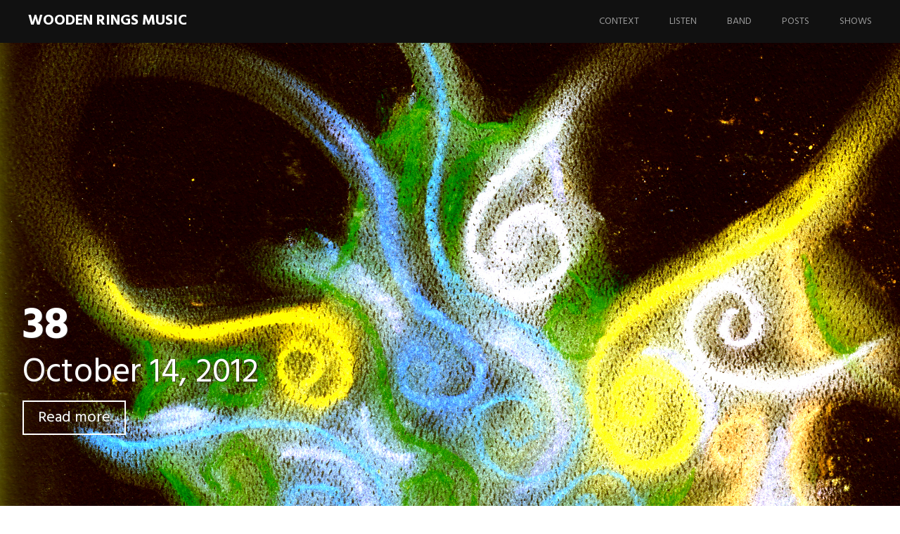

--- FILE ---
content_type: text/html; charset=UTF-8
request_url: https://woodenringsmusic.co/?attachment_id=765
body_size: 16137
content:
<!DOCTYPE html>
<html lang="en-US">
<head>
<meta charset="UTF-8">
<meta name="viewport" content="width=device-width, initial-scale=1">
<link rel="profile" href="https://gmpg.org/xfn/11">
<link rel="pingback" href="https://woodenringsmusic.co/xmlrpc.php">
<title>38 &#8211; Wooden Rings Music</title>
<meta name='robots' content='max-image-preview:large' />
<!-- Grow Social by Mediavine v.1.20.2 https://marketplace.mediavine.com/grow-social-pro/ -->
<meta property="og:locale" content="en_US" />
<meta property="og:type" content="article" />
<meta property="og:title" content="38" />
<meta property="og:description" content="" />
<meta property="og:url" content="https://woodenringsmusic.co/?attachment_id=765" />
<meta property="og:site_name" content="Wooden Rings Music" />
<meta property="og:updated_time" content="2012-10-14T19:07:00+00:00" />
<meta property="article:published_time" content="2012-10-14T19:07:00+00:00" />
<meta property="article:modified_time" content="2012-10-14T19:07:00+00:00" />
<meta name="twitter:card" content="summary_large_image" />
<meta name="twitter:title" content="38" />
<meta name="twitter:description" content="" />
<meta property="og:image" content="https://i0.wp.com/woodenringsmusic.co/wp-content/uploads/2012/10/38.jpg?fit=2295%2C2448&amp;ssl=1" />
<meta name="twitter:image" content="https://i0.wp.com/woodenringsmusic.co/wp-content/uploads/2012/10/38.jpg?fit=2295%2C2448&amp;ssl=1" />
<meta property="og:image:width" content="2295" />
<meta property="og:image:height" content="2448" />
<!-- Grow Social by Mediavine v.1.20.2 https://marketplace.mediavine.com/grow-social-pro/ -->
<link rel='dns-prefetch' href='//secure.gravatar.com' />
<link rel='dns-prefetch' href='//fonts.googleapis.com' />
<link rel='dns-prefetch' href='//s.w.org' />
<link rel='dns-prefetch' href='//v0.wordpress.com' />
<link rel='dns-prefetch' href='//i0.wp.com' />
<link rel="alternate" type="application/rss+xml" title="Wooden Rings Music &raquo; Feed" href="https://woodenringsmusic.co/feed/" />
<link rel="alternate" type="application/rss+xml" title="Wooden Rings Music &raquo; Comments Feed" href="https://woodenringsmusic.co/comments/feed/" />
<link rel="alternate" type="application/rss+xml" title="Wooden Rings Music &raquo; 38 Comments Feed" href="https://woodenringsmusic.co/?attachment_id=765/feed/" />
		<script type="text/javascript">
			window._wpemojiSettings = {"baseUrl":"https:\/\/s.w.org\/images\/core\/emoji\/13.1.0\/72x72\/","ext":".png","svgUrl":"https:\/\/s.w.org\/images\/core\/emoji\/13.1.0\/svg\/","svgExt":".svg","source":{"concatemoji":"https:\/\/woodenringsmusic.co\/wp-includes\/js\/wp-emoji-release.min.js?ver=5.8.12"}};
			!function(e,a,t){var n,r,o,i=a.createElement("canvas"),p=i.getContext&&i.getContext("2d");function s(e,t){var a=String.fromCharCode;p.clearRect(0,0,i.width,i.height),p.fillText(a.apply(this,e),0,0);e=i.toDataURL();return p.clearRect(0,0,i.width,i.height),p.fillText(a.apply(this,t),0,0),e===i.toDataURL()}function c(e){var t=a.createElement("script");t.src=e,t.defer=t.type="text/javascript",a.getElementsByTagName("head")[0].appendChild(t)}for(o=Array("flag","emoji"),t.supports={everything:!0,everythingExceptFlag:!0},r=0;r<o.length;r++)t.supports[o[r]]=function(e){if(!p||!p.fillText)return!1;switch(p.textBaseline="top",p.font="600 32px Arial",e){case"flag":return s([127987,65039,8205,9895,65039],[127987,65039,8203,9895,65039])?!1:!s([55356,56826,55356,56819],[55356,56826,8203,55356,56819])&&!s([55356,57332,56128,56423,56128,56418,56128,56421,56128,56430,56128,56423,56128,56447],[55356,57332,8203,56128,56423,8203,56128,56418,8203,56128,56421,8203,56128,56430,8203,56128,56423,8203,56128,56447]);case"emoji":return!s([10084,65039,8205,55357,56613],[10084,65039,8203,55357,56613])}return!1}(o[r]),t.supports.everything=t.supports.everything&&t.supports[o[r]],"flag"!==o[r]&&(t.supports.everythingExceptFlag=t.supports.everythingExceptFlag&&t.supports[o[r]]);t.supports.everythingExceptFlag=t.supports.everythingExceptFlag&&!t.supports.flag,t.DOMReady=!1,t.readyCallback=function(){t.DOMReady=!0},t.supports.everything||(n=function(){t.readyCallback()},a.addEventListener?(a.addEventListener("DOMContentLoaded",n,!1),e.addEventListener("load",n,!1)):(e.attachEvent("onload",n),a.attachEvent("onreadystatechange",function(){"complete"===a.readyState&&t.readyCallback()})),(n=t.source||{}).concatemoji?c(n.concatemoji):n.wpemoji&&n.twemoji&&(c(n.twemoji),c(n.wpemoji)))}(window,document,window._wpemojiSettings);
		</script>
		<style type="text/css">
img.wp-smiley,
img.emoji {
	display: inline !important;
	border: none !important;
	box-shadow: none !important;
	height: 1em !important;
	width: 1em !important;
	margin: 0 .07em !important;
	vertical-align: -0.1em !important;
	background: none !important;
	padding: 0 !important;
}
</style>
	<link rel='stylesheet' id='scap.flashblock-css'  href='https://woodenringsmusic.co/wp-content/plugins/compact-wp-audio-player/css/flashblock.css?ver=5.8.12' type='text/css' media='all' />
<link rel='stylesheet' id='scap.player-css'  href='https://woodenringsmusic.co/wp-content/plugins/compact-wp-audio-player/css/player.css?ver=5.8.12' type='text/css' media='all' />
<link rel='stylesheet' id='hdwstyle-css'  href='https://woodenringsmusic.co/wp-content/plugins/hdw-player-video-player-video-gallery/css/html5.hdwstyles.css?v=4.2&#038;ver=5.8.12' type='text/css' media='all' />
<link rel='stylesheet' id='modern-accordion-style-css'  href='https://woodenringsmusic.co/wp-content/plugins/modern-accordion-shortcode/accordion.css?ver=5.8.12' type='text/css' media='all' />
<link rel='stylesheet' id='pt-cv-public-style-css'  href='https://woodenringsmusic.co/wp-content/plugins/content-views-query-and-display-post-page/public/assets/css/cv.css?ver=2.4.0.7' type='text/css' media='all' />
<link rel='stylesheet' id='sbi_styles-css'  href='https://woodenringsmusic.co/wp-content/plugins/instagram-feed/css/sbi-styles.min.css?ver=6.0.6' type='text/css' media='all' />
<link rel='stylesheet' id='wp-block-library-css'  href='https://woodenringsmusic.co/wp-includes/css/dist/block-library/style.min.css?ver=5.8.12' type='text/css' media='all' />
<style id='wp-block-library-inline-css' type='text/css'>
.has-text-align-justify{text-align:justify;}
</style>
<style id='aab-accordion-block-style-inline-css' type='text/css'>
.wp-block-aab-accordion-block{overflow:hidden}.wp-block-aab-accordion-block.aab__accordion_disabled{pointer-events:none!important}.wp-block-aab-accordion-block a.aab__accordion_link{display:block;text-decoration:none!important}.wp-block-aab-accordion-block .aab__accordion_head{align-items:center;cursor:pointer;display:flex}.wp-block-aab-accordion-block .aab__accordion_head .aab__accordion_icon{border-radius:50%;height:20px;width:20px}.wp-block-aab-accordion-block .aab__accordion_head.aab_right_icon{flex-direction:row}.wp-block-aab-accordion-block .aab__accordion_head.aab_left_icon{flex-direction:row-reverse}.wp-block-aab-accordion-block .aab__accordion_head .aab__accordion_heading.aab_right_icon{flex:1;margin-right:20px}.wp-block-aab-accordion-block .aab__accordion_head .aab__accordion_heading.aab_left_icon{flex:1;margin-left:20px}.wp-block-aab-accordion-block .collapse-icon span{display:block}.wp-block-aab-accordion-block .aab__accordion_body{display:none}.wp-block-aab-accordion-block .aab__accordion_body.aab__accordion_body--show{display:block}

</style>
<style id='aab-accordion-item-style-inline-css' type='text/css'>
.wp-block-aab-accordion-item{overflow:hidden}.wp-block-aab-accordion-item .aagb__accordion_head{align-items:center;cursor:pointer;display:flex;justify-content:space-between}.wp-block-aab-accordion-item .aagb__accordion_head .aagb__accordion_icon{border-radius:50%;height:20px;width:20px}.wp-block-aab-accordion-item .aagb__accordion_head.aagb_right_icon{flex-direction:row}.wp-block-aab-accordion-item .aagb__accordion_head.aagb_left_icon{flex-direction:row-reverse}.wp-block-aab-accordion-item .aagb__accordion_head .aagb__accordion_heading.aagb_right_icon{flex:1;margin-right:20px}.wp-block-aab-accordion-item .aagb__accordion_head .aagb__accordion_heading.aagb_left_icon{flex:1;margin-left:20px}.wp-block-aab-accordion-item .collapse-icon span{display:block}.wp-block-aab-accordion-item .aagb__accordion_body{display:none}

</style>
<link rel='stylesheet' id='wp-components-css'  href='https://woodenringsmusic.co/wp-includes/css/dist/components/style.min.css?ver=5.8.12' type='text/css' media='all' />
<link rel='stylesheet' id='wp-block-editor-css'  href='https://woodenringsmusic.co/wp-includes/css/dist/block-editor/style.min.css?ver=5.8.12' type='text/css' media='all' />
<link rel='stylesheet' id='wp-nux-css'  href='https://woodenringsmusic.co/wp-includes/css/dist/nux/style.min.css?ver=5.8.12' type='text/css' media='all' />
<link rel='stylesheet' id='wp-reusable-blocks-css'  href='https://woodenringsmusic.co/wp-includes/css/dist/reusable-blocks/style.min.css?ver=5.8.12' type='text/css' media='all' />
<link rel='stylesheet' id='wp-editor-css'  href='https://woodenringsmusic.co/wp-includes/css/dist/editor/style.min.css?ver=5.8.12' type='text/css' media='all' />
<link rel='stylesheet' id='bab-accordion-style-css'  href='https://woodenringsmusic.co/wp-content/plugins/b-accordion/dist/style.css?ver=1.0.1' type='text/css' media='all' />
<link rel='stylesheet' id='mediaelement-css'  href='https://woodenringsmusic.co/wp-includes/js/mediaelement/mediaelementplayer-legacy.min.css?ver=4.2.16' type='text/css' media='all' />
<link rel='stylesheet' id='wp-mediaelement-css'  href='https://woodenringsmusic.co/wp-includes/js/mediaelement/wp-mediaelement.min.css?ver=5.8.12' type='text/css' media='all' />
<link rel='stylesheet' id='dashicons-css'  href='https://woodenringsmusic.co/wp-includes/css/dashicons.min.css?ver=5.8.12' type='text/css' media='all' />
<link rel='stylesheet' id='double-opt-in-for-download-plugin-styles-css'  href='https://woodenringsmusic.co/wp-content/plugins/double-opt-in-for-download/public/assets/css/style.css?ver=2.1.1' type='text/css' media='all' />
<link rel='stylesheet' id='sp-ea-font-awesome-css'  href='https://woodenringsmusic.co/wp-content/plugins/easy-accordion-free/public/assets/css/font-awesome.min.css?ver=2.1.17' type='text/css' media='all' />
<link rel='stylesheet' id='sp-ea-style-css'  href='https://woodenringsmusic.co/wp-content/plugins/easy-accordion-free/public/assets/css/ea-style.css?ver=2.1.17' type='text/css' media='all' />
<style id='sp-ea-style-inline-css' type='text/css'>
#sp-ea-3203 .spcollapsing { height: 0; overflow: hidden; transition-property: height;transition-duration: 300ms;}#sp-ea-3203.sp-easy-accordion>.sp-ea-single {border: 1px solid #e2e2e2; }#sp-ea-3203.sp-easy-accordion>.sp-ea-single>.ea-header a {color: #ce2f91;}#sp-ea-3203.sp-easy-accordion>.sp-ea-single>.sp-collapse>.ea-body {background: #fff; color: #444;}#sp-ea-3203.sp-easy-accordion>.sp-ea-single {background: #eee;}#sp-ea-3203.sp-easy-accordion>.sp-ea-single>.ea-header a .ea-expand-icon.fa { float: right; color: #444;font-size: 16px;}#sp-ea-3203.sp-easy-accordion>.sp-ea-single>.ea-header a .ea-expand-icon.fa {margin-right: 0;}
</style>
<link rel='stylesheet' id='plyr-css-css'  href='https://woodenringsmusic.co/wp-content/plugins/easy-video-player/lib/plyr.css?ver=5.8.12' type='text/css' media='all' />
<link rel='stylesheet' id='rotatingtweets-css'  href='https://woodenringsmusic.co/wp-content/plugins/rotatingtweets/css/style.css?ver=5.8.12' type='text/css' media='all' />
<link rel='stylesheet' id='ssb-front-css-css'  href='https://woodenringsmusic.co/wp-content/plugins/simple-social-buttons/assets/css/front.css?ver=4.0.2' type='text/css' media='all' />
<link rel="preload" class="mv-grow-style" href="https://woodenringsmusic.co/wp-content/plugins/social-pug/assets/dist/style-frontend-pro.1.20.2.css?ver=1.20.2" as="style"><noscript><link rel='stylesheet' id='dpsp-frontend-style-pro-css'  href='https://woodenringsmusic.co/wp-content/plugins/social-pug/assets/dist/style-frontend-pro.1.20.2.css?ver=1.20.2' type='text/css' media='all' />
</noscript><link rel='stylesheet' id='social_share_with_floating_bar-frontend-css'  href='https://woodenringsmusic.co/wp-content/plugins/social-share-with-floating-bar/assets/css/frontend.min.css?ver=1.0.0' type='text/css' media='all' />
<link rel='stylesheet' id='SFSImainCss-css'  href='https://woodenringsmusic.co/wp-content/plugins/ultimate-social-media-icons/css/sfsi-style.css?ver=2.7.5' type='text/css' media='all' />
<link rel='stylesheet' id='wonderplugin-carousel-engine-css-css'  href='https://woodenringsmusic.co/wp-content/plugins/wonderplugin-carousel-trial/engine/wonderplugincarouselengine.css?ver=16.9' type='text/css' media='all' />
<link rel='stylesheet' id='harmonic-style-css'  href='https://woodenringsmusic.co/wp-content/themes/harmonic/style.css?ver=5.8.12' type='text/css' media='all' />
<link rel='stylesheet' id='harmonic-hind-css'  href='https://fonts.googleapis.com/css?family=Hind%3A300%2C400%2C500%2C600%2C700&#038;subset=latin%2Clatin-ext' type='text/css' media='all' />
<link rel='stylesheet' id='genericons-css'  href='https://woodenringsmusic.co/wp-content/plugins/jetpack/_inc/genericons/genericons/genericons.css?ver=3.1' type='text/css' media='all' />
<link rel='stylesheet' id='bellows-css'  href='https://woodenringsmusic.co/wp-content/plugins/bellows-accordion-menu/assets/css/bellows.min.css?ver=1.4' type='text/css' media='all' />
<link rel='stylesheet' id='bellows-font-awesome-css'  href='https://woodenringsmusic.co/wp-content/plugins/bellows-accordion-menu/assets/css/fontawesome/css/font-awesome.min.css?ver=1.4' type='text/css' media='all' />
<link rel='stylesheet' id='social-logos-css'  href='https://woodenringsmusic.co/wp-content/plugins/jetpack/_inc/social-logos/social-logos.min.css?ver=10.6.2' type='text/css' media='all' />
<link rel='stylesheet' id='jetpack_css-css'  href='https://woodenringsmusic.co/wp-content/plugins/jetpack/css/jetpack.css?ver=10.6.2' type='text/css' media='all' />
<script type='text/javascript' src='https://woodenringsmusic.co/wp-content/plugins/compact-wp-audio-player/js/soundmanager2-nodebug-jsmin.js?ver=5.8.12' id='scap.soundmanager2-js'></script>
<script type='text/javascript' src='https://woodenringsmusic.co/wp-content/plugins/hdw-player-video-player-video-gallery/js/jquery.min.js?ver=2.0.2' id='jquery-js'></script>
<script type='text/javascript' src='https://woodenringsmusic.co/wp-content/plugins/hdw-player-video-player-video-gallery/js/majhdwplayer.js?v=4.2&#038;ver=5.8.12' id='hdwmaj-js'></script>
<script type='text/javascript' src='https://woodenringsmusic.co/wp-content/plugins/hdw-player-video-player-video-gallery/js/html5.hdwplayer.js?v=4.2&#038;ver=5.8.12' id='hdwhtml-js'></script>
<script type='text/javascript' src='https://woodenringsmusic.co/wp-includes/js/dist/vendor/lodash.min.js?ver=4.17.19' id='lodash-js'></script>
<script type='text/javascript' id='lodash-js-after'>
window.lodash = _.noConflict();
</script>
<script type='text/javascript' src='https://woodenringsmusic.co/wp-includes/js/dist/vendor/regenerator-runtime.min.js?ver=0.13.7' id='regenerator-runtime-js'></script>
<script type='text/javascript' src='https://woodenringsmusic.co/wp-includes/js/dist/vendor/wp-polyfill.min.js?ver=3.15.0' id='wp-polyfill-js'></script>
<script type='text/javascript' src='https://woodenringsmusic.co/wp-includes/js/dist/vendor/react.min.js?ver=16.13.1' id='react-js'></script>
<script type='text/javascript' src='https://woodenringsmusic.co/wp-includes/js/dist/vendor/react-dom.min.js?ver=16.13.1' id='react-dom-js'></script>
<script type='text/javascript' src='https://woodenringsmusic.co/wp-includes/js/dist/escape-html.min.js?ver=dcba9e40e8782c7d5883426934834b3e' id='wp-escape-html-js'></script>
<script type='text/javascript' src='https://woodenringsmusic.co/wp-includes/js/dist/element.min.js?ver=43a121e875f299c637e1115581bee905' id='wp-element-js'></script>
<script type='text/javascript' src='https://woodenringsmusic.co/wp-content/plugins/b-accordion/assets/js/zebra_accordion.min.js?ver=1.0.1' id='zebra_accordion-js'></script>
<script type='text/javascript' src='https://woodenringsmusic.co/wp-includes/js/dist/hooks.min.js?ver=a7edae857aab69d69fa10d5aef23a5de' id='wp-hooks-js'></script>
<script type='text/javascript' src='https://woodenringsmusic.co/wp-includes/js/dist/i18n.min.js?ver=5f1269854226b4dd90450db411a12b79' id='wp-i18n-js'></script>
<script type='text/javascript' id='wp-i18n-js-after'>
wp.i18n.setLocaleData( { 'text direction\u0004ltr': [ 'ltr' ] } );
</script>
<script type='text/javascript' id='bab-accordion-script-js-translations'>
( function( domain, translations ) {
	var localeData = translations.locale_data[ domain ] || translations.locale_data.messages;
	localeData[""].domain = domain;
	wp.i18n.setLocaleData( localeData, domain );
} )( "b-accordion", { "locale_data": { "messages": { "": {} } } } );
</script>
<script type='text/javascript' src='https://woodenringsmusic.co/wp-content/plugins/b-accordion/dist/script.js?ver=1.0.1' id='bab-accordion-script-js'></script>
<script type='text/javascript' src='https://woodenringsmusic.co/wp-content/plugins/simple-social-buttons/assets/js/frontend-blocks.js?ver=4.0.2' id='ssb-blocks-front-js-js'></script>
<script type='text/javascript' src='https://woodenringsmusic.co/wp-content/plugins/easy-video-player/lib/plyr.min.js?ver=5.8.12' id='plyr-js-js'></script>
<script type='text/javascript' id='ssb-front-js-js-extra'>
/* <![CDATA[ */
var SSB = {"ajax_url":"https:\/\/woodenringsmusic.co\/wp-admin\/admin-ajax.php","fb_share_nonce":"dc61d4d3f2"};
/* ]]> */
</script>
<script type='text/javascript' src='https://woodenringsmusic.co/wp-content/plugins/simple-social-buttons/assets/js/front.js?ver=4.0.2' id='ssb-front-js-js'></script>
<script type='text/javascript' src='https://woodenringsmusic.co/wp-includes/js/jquery/jquery-migrate.min.js?ver=3.3.2' id='jquery-migrate-js'></script>
<script type='text/javascript' src='https://woodenringsmusic.co/wp-content/plugins/wonderplugin-carousel-trial/engine/wonderplugincarouselskins.js?ver=16.9' id='wonderplugin-carousel-skins-script-js'></script>
<script type='text/javascript' src='https://woodenringsmusic.co/wp-content/plugins/wonderplugin-carousel-trial/engine/wonderplugincarousel.js?ver=16.9' id='wonderplugin-carousel-script-js'></script>
<script type='text/javascript' src='https://woodenringsmusic.co/wp-content/plugins/wonderplugin-video-embed/engine/wonderpluginvideoembed.js?ver=1.8' id='wonderplugin-videoembed-script-js'></script>
<script type='text/javascript' src='https://woodenringsmusic.co/wp-content/themes/harmonic/js/jquery.backstretch.js?ver=1.0.0' id='harmonic-backstretch-js'></script>
<script type='text/javascript' id='harmonic-backstretch-set-js-extra'>
/* <![CDATA[ */
var BackStretchImg = {"src":"https:\/\/woodenringsmusic.co\/wp-content\/uploads\/2024\/06\/cropped-Screenshot-2024-06-01-195253.png"};
/* ]]> */
</script>
<script type='text/javascript' src='https://woodenringsmusic.co/wp-content/themes/harmonic/js/harmonic-backstretch.js?ver=1.0.0' id='harmonic-backstretch-set-js'></script>
<link rel="https://api.w.org/" href="https://woodenringsmusic.co/wp-json/" /><link rel="alternate" type="application/json" href="https://woodenringsmusic.co/wp-json/wp/v2/media/765" /><link rel="EditURI" type="application/rsd+xml" title="RSD" href="https://woodenringsmusic.co/xmlrpc.php?rsd" />
<link rel="wlwmanifest" type="application/wlwmanifest+xml" href="https://woodenringsmusic.co/wp-includes/wlwmanifest.xml" /> 
<meta name="generator" content="WordPress 5.8.12" />
<link rel='shortlink' href='https://wp.me/a4Z0Fr-cl' />
<link rel="alternate" type="application/json+oembed" href="https://woodenringsmusic.co/wp-json/oembed/1.0/embed?url=https%3A%2F%2Fwoodenringsmusic.co%2F%3Fattachment_id%3D765" />
<link rel="alternate" type="text/xml+oembed" href="https://woodenringsmusic.co/wp-json/oembed/1.0/embed?url=https%3A%2F%2Fwoodenringsmusic.co%2F%3Fattachment_id%3D765&#038;format=xml" />
<style id="bellows-custom-generated-css">
/** Bellows Custom Menu Styles (Customizer) **/
/* main */
.bellows.bellows-main, .bellows.bellows-main .bellows-menu-item, .bellows.bellows-main .bellows-menu-item .bellows-target { font-family:Impact, fantasy; }


/* Status: Loaded from Transient */

</style></style>
<link type="text/css" rel="stylesheet" href="https://woodenringsmusic.co/wp-content/plugins/g-lock-double-opt-in-manager/css/gsom.css" />
<!--[if IE]>
			<link type="text/css" rel="stylesheet" href="https://woodenringsmusic.co/wp-content/plugins/g-lock-double-opt-in-manager/css/gsom-ie.css" />
			<![endif]-->					<link type="text/css" rel="stylesheet" href="https://woodenringsmusic.co/wp-content/plugins/gigs-calendar/templates/basic/style.css" />
				 <style media="screen">

		.simplesocialbuttons.simplesocialbuttons_inline .ssb-fb-like {
	  margin: ;
	}
		 /*inline margin*/
	
	
	
	
	
		.simplesocialbuttons.simplesocialbuttons_inline.simplesocial-round-icon button{
	  margin: ;
	}

	
			 /*margin-digbar*/

	
	
	
	
	
	
	
</style>

<!-- Open Graph Meta Tags generated by Simple Social Buttons 4.0.2 -->
<meta property="og:title" content="38 - Wooden Rings Music" />
<meta property="og:url" content="https://woodenringsmusic.co/?attachment_id=765" />
<meta property="og:site_name" content="Wooden Rings Music" />
<meta name="twitter:card" content="summary_large_image" />
<meta name="twitter:title" content="38 - Wooden Rings Music" />
<style type="text/css" data-source="Grow Social by Mediavine"></style><meta name="follow.[base64]" content="aNmq39Pxxg5VshhFWq4D"/><meta name="title" value="38  |  Wooden Rings MusicWooden Rings Music" />
<meta itemprop="name" value="38  |  Wooden Rings MusicWooden Rings Music" />
<meta property="og:title" value="38  |  Wooden Rings MusicWooden Rings Music" />

<!-- Begin bseop_google_analytics -->
					<script type="text/javascript">
						var _gaq = _gaq || [];
						_gaq.push(['_setAccount', 'UA-39328057-1']);
						_gaq.push(['_trackPageview']);
						(function() {
							var ga = document.createElement('script'); ga.type = 'text/javascript'; ga.async = true;
							ga.src = ('https:' == document.location.protocol ? 'https://ssl' : 'http://www') + '.google-analytics.com/ga.js';
							var s = document.getElementsByTagName('script')[0]; s.parentNode.insertBefore(ga, s);
						})();
					</script>
					
<!-- End bseop_google_analytics -->
<style type='text/css'>img#wpstats{display:none}</style>
	
<!-- Jetpack Open Graph Tags -->
<meta property="og:type" content="article" />
<meta property="og:title" content="38" />
<meta property="og:url" content="https://woodenringsmusic.co/?attachment_id=765" />
<meta property="og:description" content="Visit the post for more." />
<meta property="article:published_time" content="2012-10-14T19:07:00+00:00" />
<meta property="article:modified_time" content="2012-10-14T19:07:00+00:00" />
<meta property="og:site_name" content="Wooden Rings Music" />
<meta property="og:image" content="https://woodenringsmusic.co/wp-content/uploads/2012/10/38.jpg" />
<meta property="og:image:alt" content="" />
<meta property="og:locale" content="en_US" />
<meta name="twitter:site" content="@woodenrings" />
<meta name="twitter:text:title" content="38" />
<meta name="twitter:image" content="https://i0.wp.com/woodenringsmusic.co/wp-content/uploads/2012/10/38.jpg?fit=1125%2C1200&#038;ssl=1&#038;w=640" />
<meta name="twitter:card" content="summary_large_image" />
<meta name="twitter:description" content="Visit the post for more." />

<!-- End Jetpack Open Graph Tags -->
<link rel="icon" href="https://i0.wp.com/woodenringsmusic.co/wp-content/uploads/2016/07/cropped-Screen-shot-2016-07-05-at-5.27.31-PM.png?fit=32%2C32&#038;ssl=1" sizes="32x32" />
<link rel="icon" href="https://i0.wp.com/woodenringsmusic.co/wp-content/uploads/2016/07/cropped-Screen-shot-2016-07-05-at-5.27.31-PM.png?fit=192%2C192&#038;ssl=1" sizes="192x192" />
<link rel="apple-touch-icon" href="https://i0.wp.com/woodenringsmusic.co/wp-content/uploads/2016/07/cropped-Screen-shot-2016-07-05-at-5.27.31-PM.png?fit=180%2C180&#038;ssl=1" />
<meta name="msapplication-TileImage" content="https://i0.wp.com/woodenringsmusic.co/wp-content/uploads/2016/07/cropped-Screen-shot-2016-07-05-at-5.27.31-PM.png?fit=270%2C270&#038;ssl=1" />
</head>
<body class="attachment attachment-template-default single single-attachment postid-765 attachmentid-765 attachment-jpeg sfsi_actvite_theme_default loading group-blog secondary-sidebar">

<div id="page" class="hfeed site">
	
	<header id="masthead" role="banner">
		<div id="mobile-panel">
			<div id="mobile-link">
				<span id="menu-title">Menu</span>
			</div><!-- #mobile-link -->
			<h1 class="site-title"><a href="https://woodenringsmusic.co/" rel="home">Wooden Rings Music</a></h1>
		</div><!-- #mobile-panel -->
		<div id="mobile-block">
			<nav id="site-navigation" class="main-navigation" role="navigation">
				<a class="skip-link screen-reader-text" href="#content">Skip to content</a>
				<div class="menu-top3-container"><ul id="menu-top3" class="menu"><li id="menu-item-2302" class="menu-item menu-item-type-post_type menu-item-object-page menu-item-2302"><a href="https://woodenringsmusic.co/context-2/">Context</a></li>
<li id="menu-item-2784" class="menu-item menu-item-type-post_type menu-item-object-page menu-item-2784"><a href="https://woodenringsmusic.co/music/">Listen</a></li>
<li id="menu-item-3431" class="menu-item menu-item-type-post_type menu-item-object-page menu-item-3431"><a href="https://woodenringsmusic.co/band/">Band</a></li>
<li id="menu-item-3388" class="menu-item menu-item-type-post_type menu-item-object-page current_page_parent menu-item-3388"><a href="https://woodenringsmusic.co/posts-2/">Posts</a></li>
<li id="menu-item-2763" class="menu-item menu-item-type-post_type menu-item-object-page menu-item-2763"><a href="https://woodenringsmusic.co/shows/">Shows</a></li>
</ul></div>			</nav><!-- #site-navigation .main-navigation -->
		</div><!-- #mobile-block -->

		<div id="site-branding">
			<h1 class="site-title"><a href="https://woodenringsmusic.co/" rel="home">Wooden Rings Music</a></h1>
					</div><!-- #site-branding -->

		<nav id="site-navigation" class="desktop-nav main-navigation site-wrapper" role="navigation">
			<a class="skip-link screen-reader-text" href="#content">Skip to content</a>
			<div class="menu-top3-container"><ul id="menu-top3-1" class="menu"><li class="menu-item menu-item-type-post_type menu-item-object-page menu-item-2302"><a href="https://woodenringsmusic.co/context-2/">Context</a></li>
<li class="menu-item menu-item-type-post_type menu-item-object-page menu-item-2784"><a href="https://woodenringsmusic.co/music/">Listen</a></li>
<li class="menu-item menu-item-type-post_type menu-item-object-page menu-item-3431"><a href="https://woodenringsmusic.co/band/">Band</a></li>
<li class="menu-item menu-item-type-post_type menu-item-object-page current_page_parent menu-item-3388"><a href="https://woodenringsmusic.co/posts-2/">Posts</a></li>
<li class="menu-item menu-item-type-post_type menu-item-object-page menu-item-2763"><a href="https://woodenringsmusic.co/shows/">Shows</a></li>
</ul></div>		</nav><!-- #site-navigation .desktop-nav .main-navigation .site-wrapper -->

	</header><!-- #masthead --><main id="single-template">
	<div id="skrollr-body">
		
				<div id="preload">
					<img src="https://woodenringsmusic.co/wp-content/uploads/2012/10/38.jpg">
 				</div><!-- #preload -->

				<section id="slide-feature" class="slide">
	        	<div class="bcg"
	        		data-center="background-position: 50% 0px;"
	        	 	data-top-bottom="background-position: 50% 0px;"
	        	 	data-anchor-target="#slide-feature"
	        	 	style="background-image:url('https://woodenringsmusic.co/wp-content/uploads/2012/10/38.jpg');">

			        <div class="hsContainer">

				    	<div class="hsContent"
			    		 	data-center="opacity: 1"
			     		 	data-center-top="opacity: 1"
			     		 	data--100-bottom="opacity: 0;"
			    		 	data-anchor-target="#slide-feature">

							<div id="single-titles">
								<div id="single-wrap">
									<h1 class="entry-title">
										<a href="https://woodenringsmusic.co/?attachment_id=765" rel="bookmark">38</a>
									</h1>
									<h2><span class="posted-on"><a href="https://woodenringsmusic.co/?attachment_id=765" rel="bookmark"><time class="entry-date published" datetime="2012-10-14T19:07:00+00:00">October 14, 2012</time></a></span></h2>
									<a href="#content-wrapper" class="button scroll">Read more</a>
								</div><!-- #single-wrap -->
							</div><!-- #single-titles -->
			    		</div><!-- .hsContent -->
		        	</div><!-- .hsContainer -->
	        	</div><!-- .bcg -->
			</section><!-- #slide-feature .slide -->
		
		<section id="slide-content" class="slide">
			<div id="content-wrapper" data-menu-offset="-100">
				<div id="content" class="site-wrapper">
					<div id="primary" class="content-area">
						<div id="main" class="site-main" role="main">
							
<article id="post-765" class="post-765 attachment type-attachment status-inherit hentry grow-content-body">

	<footer class="entry-meta">
				
		
					<span class="comments-link"><a href="#respond">Leave a comment</a></span>
		
			</footer><!-- .entry-meta -->

	<div class="entry-main">
		
		<div class="entry-content">
			<p class="attachment"><a href='https://i0.wp.com/woodenringsmusic.co/wp-content/uploads/2012/10/38.jpg?ssl=1'><img width="281" height="300" src="https://i0.wp.com/woodenringsmusic.co/wp-content/uploads/2012/10/38.jpg?fit=281%2C300&amp;ssl=1" class="attachment-medium size-medium" alt="" loading="lazy" srcset="https://i0.wp.com/woodenringsmusic.co/wp-content/uploads/2012/10/38.jpg?w=2295&amp;ssl=1 2295w, https://i0.wp.com/woodenringsmusic.co/wp-content/uploads/2012/10/38.jpg?resize=281%2C300&amp;ssl=1 281w, https://i0.wp.com/woodenringsmusic.co/wp-content/uploads/2012/10/38.jpg?resize=960%2C1024&amp;ssl=1 960w, https://i0.wp.com/woodenringsmusic.co/wp-content/uploads/2012/10/38.jpg?w=1324&amp;ssl=1 1324w, https://i0.wp.com/woodenringsmusic.co/wp-content/uploads/2012/10/38.jpg?w=1986&amp;ssl=1 1986w" sizes="(max-width: 281px) 100vw, 281px" /></a></p>
<div class="sharedaddy sd-sharing-enabled"><div class="robots-nocontent sd-block sd-social sd-social-official sd-sharing"><h3 class="sd-title">Share this:</h3><div class="sd-content"><ul><li class="share-email"><a rel="nofollow noopener noreferrer" data-shared="" class="share-email sd-button" href="https://woodenringsmusic.co/?attachment_id=765&amp;share=email" target="_blank" title="Click to email this to a friend"><span>Email</span></a></li><li class="share-facebook"><div class="fb-share-button" data-href="https://woodenringsmusic.co/?attachment_id=765" data-layout="button_count"></div></li><li><a href="#" class="sharing-anchor sd-button share-more"><span>More</span></a></li><li class="share-end"></li></ul><div class="sharing-hidden"><div class="inner" style="display: none;"><ul><li class="share-linkedin"><div class="linkedin_button"><script type="in/share" data-url="https://woodenringsmusic.co/?attachment_id=765" data-counter="right"></script></div></li><li class="share-reddit"><div class="reddit_button"><iframe src="https://www.reddit.com/static/button/button1.html?newwindow=true&width=120&amp;url=https%3A%2F%2Fwoodenringsmusic.co%2F%3Fattachment_id%3D765&amp;title=38" height="22" width="120" scrolling="no" frameborder="0"></iframe></div></li><li class="share-end"></li><li class="share-tumblr"><a class="tumblr-share-button" target="_blank" href="https://www.tumblr.com/share" data-title="38" data-content="https://woodenringsmusic.co/?attachment_id=765" title="Share on Tumblr">Share on Tumblr</a></li><li class="share-pinterest"><div class="pinterest_button"><a href="https://www.pinterest.com/pin/create/button/?url=https%3A%2F%2Fwoodenringsmusic.co%2F%3Fattachment_id%3D765&#038;media=https%3A%2F%2Fi0.wp.com%2Fwoodenringsmusic.co%2Fwp-content%2Fuploads%2F2012%2F10%2F38.jpg%3Ffit%3D1125%252C1200%26ssl%3D1&#038;description=38" data-pin-do="buttonPin" data-pin-config="beside"><img src="https://i0.wp.com/assets.pinterest.com/images/pidgets/pinit_fg_en_rect_gray_20.png?w=662" data-recalc-dims="1" /></a></div></li><li class="share-end"></li><li class="share-twitter"><a href="https://twitter.com/share" class="twitter-share-button" data-url="https://woodenringsmusic.co/?attachment_id=765" data-text="38" data-via="woodenrings" >Tweet</a></li><li class="share-end"></li></ul></div></div></div></div></div>					</div><!-- .entry-content -->

	</div><!-- .entry-main -->

</article><!-- #post-## -->
							<div class="clear"></div>
								<nav class="navigation post-navigation clear" role="navigation">
		<h1 class="screen-reader-text">Post navigation</h1>
		<div class="nav-links">
			<div class="nav-previous"><a href="https://woodenringsmusic.co/?p=747" rel="prev">Previous</a></div>		</div><!-- .nav-links -->
	</nav><!-- .navigation -->
								
<div id="comments" class="comments-area" data-menu-offset="-100">

	
	
	
		<div id="respond" class="comment-respond">
		<h3 id="reply-title" class="comment-reply-title">Leave a Reply <small><a rel="nofollow" id="cancel-comment-reply-link" href="/?attachment_id=765#respond" style="display:none;">Cancel reply</a></small></h3><p class="must-log-in">You must be <a href="https://woodenringsmusic.co/wp-login.php?redirect_to=https%3A%2F%2Fwoodenringsmusic.co%2F%3Fattachment_id%3D765">logged in</a> to post a comment.</p>	</div><!-- #respond -->
	<p class="akismet_comment_form_privacy_notice">This site uses Akismet to reduce spam. <a href="https://akismet.com/privacy/" target="_blank" rel="nofollow noopener">Learn how your comment data is processed</a>.</p>
</div><!-- #comments .comments-area -->

							<div class="clear"></div>
						</div><!-- #main .site-main -->
					</div><!-- #primary .content-area -->
	
	
	<div id="secondary" role="complementary">
		<div class="widget-area">
			<aside id="search-4" class="widget widget_search"><h1 class="widget-title">Search Wooden Rings Music</h1><form role="search" method="get" class="search-form" action="https://woodenringsmusic.co/">
				<label>
					<span class="screen-reader-text">Search for:</span>
					<input type="search" class="search-field" placeholder="Search &hellip;" value="" name="s" />
				</label>
				<input type="submit" class="search-submit" value="Search" />
			</form></aside><aside id="block-23" class="widget widget_block">
<div class="wp-block-buttons">
<div class="wp-block-button is-style-fill"><a class="wp-block-button__link" href="https://linktr.ee/woodenrings" target="_blank" rel="noreferrer noopener">Linktree</a></div>
</div>
</aside><aside id="block-25" class="widget widget_block"><iframe width="350" height="470" style="position: relative; display: block; width: 350px; height: 470px;" src="//bandcamp.com/EmbeddedPlayer/v=2/album=1811363184/size=large/bgcol=ffffff/linkcol=0687f5/tracklist=false/" allowtransparency="true" frameborder="0"></iframe></aside><aside id="block-26" class="widget widget_block"><iframe width="350" height="470" style="position: relative; display: block; width: 350px; height: 470px;" src="//bandcamp.com/EmbeddedPlayer/v=2/album=789531590/size=large/bgcol=ffffff/linkcol=0687f5/tracklist=false/" allowtransparency="true" frameborder="0"></iframe></aside><aside id="block-27" class="widget widget_block"><iframe width="350" height="470" style="position: relative; display: block; width: 350px; height: 470px;" src="//bandcamp.com/EmbeddedPlayer/v=2/album=2044840274/size=large/bgcol=ffffff/linkcol=0687f5/tracklist=false/" allowtransparency="true" frameborder="0"></iframe></aside><aside id="block-18" class="widget widget_block"><blockquote class="instagram-media" data-instgrm-permalink="https://www.instagram.com/woodenringsmusic/?utm_source=ig_embed&amp;utm_campaign=loading" data-instgrm-version="14" style=" background:#FFF; border:0; border-radius:3px; box-shadow:0 0 1px 0 rgba(0,0,0,0.5),0 1px 10px 0 rgba(0,0,0,0.15); margin: 1px; max-width:540px; min-width:326px; padding:0; width:99.375%; width:-webkit-calc(100% - 2px); width:calc(100% - 2px);"><div style="padding:16px;"> <a href="https://www.instagram.com/woodenringsmusic/?utm_source=ig_embed&amp;utm_campaign=loading" style=" background:#FFFFFF; line-height:0; padding:0 0; text-align:center; text-decoration:none; width:100%;" target="_blank"> <div style=" display: flex; flex-direction: row; align-items: center;"> <div style="background-color: #F4F4F4; border-radius: 50%; flex-grow: 0; height: 40px; margin-right: 14px; width: 40px;"></div> <div style="display: flex; flex-direction: column; flex-grow: 1; justify-content: center;"> <div style=" background-color: #F4F4F4; border-radius: 4px; flex-grow: 0; height: 14px; margin-bottom: 6px; width: 100px;"></div> <div style=" background-color: #F4F4F4; border-radius: 4px; flex-grow: 0; height: 14px; width: 60px;"></div></div></div><div style="padding: 19% 0;"></div> <div style="display:block; height:50px; margin:0 auto 12px; width:50px;"><svg width="50px" height="50px" viewBox="0 0 60 60" version="1.1" xmlns="https://www.w3.org/2000/svg" xmlns:xlink="https://www.w3.org/1999/xlink"><g stroke="none" stroke-width="1" fill="none" fill-rule="evenodd"><g transform="translate(-511.000000, -20.000000)" fill="#000000"><g><path d="M556.869,30.41 C554.814,30.41 553.148,32.076 553.148,34.131 C553.148,36.186 554.814,37.852 556.869,37.852 C558.924,37.852 560.59,36.186 560.59,34.131 C560.59,32.076 558.924,30.41 556.869,30.41 M541,60.657 C535.114,60.657 530.342,55.887 530.342,50 C530.342,44.114 535.114,39.342 541,39.342 C546.887,39.342 551.658,44.114 551.658,50 C551.658,55.887 546.887,60.657 541,60.657 M541,33.886 C532.1,33.886 524.886,41.1 524.886,50 C524.886,58.899 532.1,66.113 541,66.113 C549.9,66.113 557.115,58.899 557.115,50 C557.115,41.1 549.9,33.886 541,33.886 M565.378,62.101 C565.244,65.022 564.756,66.606 564.346,67.663 C563.803,69.06 563.154,70.057 562.106,71.106 C561.058,72.155 560.06,72.803 558.662,73.347 C557.607,73.757 556.021,74.244 553.102,74.378 C549.944,74.521 548.997,74.552 541,74.552 C533.003,74.552 532.056,74.521 528.898,74.378 C525.979,74.244 524.393,73.757 523.338,73.347 C521.94,72.803 520.942,72.155 519.894,71.106 C518.846,70.057 518.197,69.06 517.654,67.663 C517.244,66.606 516.755,65.022 516.623,62.101 C516.479,58.943 516.448,57.996 516.448,50 C516.448,42.003 516.479,41.056 516.623,37.899 C516.755,34.978 517.244,33.391 517.654,32.338 C518.197,30.938 518.846,29.942 519.894,28.894 C520.942,27.846 521.94,27.196 523.338,26.654 C524.393,26.244 525.979,25.756 528.898,25.623 C532.057,25.479 533.004,25.448 541,25.448 C548.997,25.448 549.943,25.479 553.102,25.623 C556.021,25.756 557.607,26.244 558.662,26.654 C560.06,27.196 561.058,27.846 562.106,28.894 C563.154,29.942 563.803,30.938 564.346,32.338 C564.756,33.391 565.244,34.978 565.378,37.899 C565.522,41.056 565.552,42.003 565.552,50 C565.552,57.996 565.522,58.943 565.378,62.101 M570.82,37.631 C570.674,34.438 570.167,32.258 569.425,30.349 C568.659,28.377 567.633,26.702 565.965,25.035 C564.297,23.368 562.623,22.342 560.652,21.575 C558.743,20.834 556.562,20.326 553.369,20.18 C550.169,20.033 549.148,20 541,20 C532.853,20 531.831,20.033 528.631,20.18 C525.438,20.326 523.257,20.834 521.349,21.575 C519.376,22.342 517.703,23.368 516.035,25.035 C514.368,26.702 513.342,28.377 512.574,30.349 C511.834,32.258 511.326,34.438 511.181,37.631 C511.035,40.831 511,41.851 511,50 C511,58.147 511.035,59.17 511.181,62.369 C511.326,65.562 511.834,67.743 512.574,69.651 C513.342,71.625 514.368,73.296 516.035,74.965 C517.703,76.634 519.376,77.658 521.349,78.425 C523.257,79.167 525.438,79.673 528.631,79.82 C531.831,79.965 532.853,80.001 541,80.001 C549.148,80.001 550.169,79.965 553.369,79.82 C556.562,79.673 558.743,79.167 560.652,78.425 C562.623,77.658 564.297,76.634 565.965,74.965 C567.633,73.296 568.659,71.625 569.425,69.651 C570.167,67.743 570.674,65.562 570.82,62.369 C570.966,59.17 571,58.147 571,50 C571,41.851 570.966,40.831 570.82,37.631"></path></g></g></g></svg></div><div style="padding-top: 8px;"> <div style=" color:#3897f0; font-family:Arial,sans-serif; font-size:14px; font-style:normal; font-weight:550; line-height:18px;">View this profile on Instagram</div></div><div style="padding: 12.5% 0;"></div> <div style="display: flex; flex-direction: row; margin-bottom: 14px; align-items: center;"><div> <div style="background-color: #F4F4F4; border-radius: 50%; height: 12.5px; width: 12.5px; transform: translateX(0px) translateY(7px);"></div> <div style="background-color: #F4F4F4; height: 12.5px; transform: rotate(-45deg) translateX(3px) translateY(1px); width: 12.5px; flex-grow: 0; margin-right: 14px; margin-left: 2px;"></div> <div style="background-color: #F4F4F4; border-radius: 50%; height: 12.5px; width: 12.5px; transform: translateX(9px) translateY(-18px);"></div></div><div style="margin-left: 8px;"> <div style=" background-color: #F4F4F4; border-radius: 50%; flex-grow: 0; height: 20px; width: 20px;"></div> <div style=" width: 0; height: 0; border-top: 2px solid transparent; border-left: 6px solid #f4f4f4; border-bottom: 2px solid transparent; transform: translateX(16px) translateY(-4px) rotate(30deg)"></div></div><div style="margin-left: auto;"> <div style=" width: 0px; border-top: 8px solid #F4F4F4; border-right: 8px solid transparent; transform: translateY(16px);"></div> <div style=" background-color: #F4F4F4; flex-grow: 0; height: 12px; width: 16px; transform: translateY(-4px);"></div> <div style=" width: 0; height: 0; border-top: 8px solid #F4F4F4; border-left: 8px solid transparent; transform: translateY(-4px) translateX(8px);"></div></div></div> <div style="display: flex; flex-direction: column; flex-grow: 1; justify-content: center; margin-bottom: 24px;"> <div style=" background-color: #F4F4F4; border-radius: 4px; flex-grow: 0; height: 14px; margin-bottom: 6px; width: 224px;"></div> <div style=" background-color: #F4F4F4; border-radius: 4px; flex-grow: 0; height: 14px; width: 144px;"></div></div></a><p style=" color:#c9c8cd; font-family:Arial,sans-serif; font-size:14px; line-height:17px; margin-bottom:0; margin-top:8px; overflow:hidden; padding:8px 0 7px; text-align:center; text-overflow:ellipsis; white-space:nowrap;"><a href="https://www.instagram.com/woodenringsmusic/?utm_source=ig_embed&amp;utm_campaign=loading" style=" color:#c9c8cd; font-family:Arial,sans-serif; font-size:14px; font-style:normal; font-weight:normal; line-height:17px;" target="_blank">woodenringsmusic</a> (@<a href="https://www.instagram.com/woodenringsmusic/?utm_source=ig_embed&amp;utm_campaign=loading" style=" color:#c9c8cd; font-family:Arial,sans-serif; font-size:14px; font-style:normal; font-weight:normal; line-height:17px;" target="_blank">woodenringsmusic</a>) • Instagram photos and videos</p></div></blockquote> <script async src="//www.instagram.com/embed.js"></script></aside>		</div><!-- .widget-area -->
	</div><!-- #secondary -->

	
							</div><!-- #content .site-wrapper -->
							<div class="clear"></div>
						</div><!-- #content-wrapper -->
					</section><!-- #slide-content .slide -->
				</div>
			</main>

			<footer id="colophon" class="site-footer" role="contentinfo">

				<div class="site-info">
										<a href="http://wordpress.org/" rel="generator">Proudly powered by WordPress</a>
					<span class="sep"> | </span>
					Theme: Harmonic by <a href="https://wordpress.com/themes" rel="designer">WordPress.com</a>.				</div><!-- .site-info -->

			</footer><!-- #colophon .site-footer -->
		</div><!-- #page -->
		
<!-- WP Audio player plugin v1.9.7 - https://www.tipsandtricks-hq.com/wordpress-audio-music-player-plugin-4556/ -->
    <script type="text/javascript">
        soundManager.useFlashBlock = true; // optional - if used, required flashblock.css
        soundManager.url = 'https://woodenringsmusic.co/wp-content/plugins/compact-wp-audio-player/swf/soundmanager2.swf';
        function play_mp3(flg, ids, mp3url, volume, loops)
        {
            //Check the file URL parameter value
            var pieces = mp3url.split("|");
            if (pieces.length > 1) {//We have got an .ogg file too
                mp3file = pieces[0];
                oggfile = pieces[1];
                //set the file URL to be an array with the mp3 and ogg file
                mp3url = new Array(mp3file, oggfile);
            }

            soundManager.createSound({
                id: 'btnplay_' + ids,
                volume: volume,
                url: mp3url
            });

            if (flg == 'play') {
                    soundManager.play('btnplay_' + ids, {
                    onfinish: function() {
                        if (loops == 'true') {
                            loopSound('btnplay_' + ids);
                        }
                        else {
                            document.getElementById('btnplay_' + ids).style.display = 'inline';
                            document.getElementById('btnstop_' + ids).style.display = 'none';
                        }
                    }
                });
            }
            else if (flg == 'stop') {
    //soundManager.stop('btnplay_'+ids);
                soundManager.pause('btnplay_' + ids);
            }
        }
        function show_hide(flag, ids)
        {
            if (flag == 'play') {
                document.getElementById('btnplay_' + ids).style.display = 'none';
                document.getElementById('btnstop_' + ids).style.display = 'inline';
            }
            else if (flag == 'stop') {
                document.getElementById('btnplay_' + ids).style.display = 'inline';
                document.getElementById('btnstop_' + ids).style.display = 'none';
            }
        }
        function loopSound(soundID)
        {
            window.setTimeout(function() {
                soundManager.play(soundID, {onfinish: function() {
                        loopSound(soundID);
                    }});
            }, 1);
        }
        function stop_all_tracks()
        {
            soundManager.stopAll();
            var inputs = document.getElementsByTagName("input");
            for (var i = 0; i < inputs.length; i++) {
                if (inputs[i].id.indexOf("btnplay_") == 0) {
                    inputs[i].style.display = 'inline';//Toggle the play button
                }
                if (inputs[i].id.indexOf("btnstop_") == 0) {
                    inputs[i].style.display = 'none';//Hide the stop button
                }
            }
        }
    </script>
    		<div id="fb-root"></div>
		<script>(function(d, s, id) {
			var js, fjs = d.getElementsByTagName(s)[0];
			if (d.getElementById(id)) return;
			js = d.createElement(s); js.id = id;
			js.src = 'https://connect.facebook.net/en_US/sdk.js#xfbml=1&version=v2.11&appId=1158761637505872';
			fjs.parentNode.insertBefore(js, fjs);
		}(document, 'script', 'facebook-jssdk'));</script>
		<div id="mv-grow-data" data-settings='{&quot;general&quot;:{&quot;contentSelector&quot;:false,&quot;show_count&quot;:{&quot;content&quot;:false,&quot;sidebar&quot;:false},&quot;isTrellis&quot;:false},&quot;post&quot;:null,&quot;shareCounts&quot;:[],&quot;shouldRun&quot;:true}'></div>			<!--facebook like and share js -->
			<div id="fb-root"></div>
			<script>
				(function(d, s, id) {
					var js, fjs = d.getElementsByTagName(s)[0];
					if (d.getElementById(id)) return;
					js = d.createElement(s);
					js.id = id;
					js.src = "//connect.facebook.net/en_US/sdk.js#xfbml=1&version=v2.5";
					fjs.parentNode.insertBefore(js, fjs);
				}(document, 'script', 'facebook-jssdk'));
			</script>
		<script>
window.addEventListener('sfsi_functions_loaded', function() {
    if (typeof sfsi_responsive_toggle == 'function') {
        sfsi_responsive_toggle(0);
        // console.log('sfsi_responsive_toggle');

    }
})
</script>
    <script>
        window.addEventListener('sfsi_functions_loaded', function() {
            if (typeof sfsi_plugin_version == 'function') {
                sfsi_plugin_version(2.75);
            }
        });

        function sfsi_processfurther(ref) {
            var feed_id = '[base64]';
            var feedtype = 8;
            var email = jQuery(ref).find('input[name="email"]').val();
            var filter = /^([a-zA-Z0-9_\.\-])+\@(([a-zA-Z0-9\-])+\.)+([a-zA-Z0-9]{2,4})+$/;
            if ((email != "Enter your email") && (filter.test(email))) {
                if (feedtype == "8") {
                    var url = "https://api.follow.it/subscription-form/" + feed_id + "/" + feedtype;
                    window.open(url, "popupwindow", "scrollbars=yes,width=1080,height=760");
                    return true;
                }
            } else {
                alert("Please enter email address");
                jQuery(ref).find('input[name="email"]').focus();
                return false;
            }
        }
    </script>
    <style type="text/css" aria-selected="true">
        .sfsi_subscribe_Popinner {
            width: 100% !important;

            height: auto !important;

            padding: 18px 0px !important;

            background-color: #ffffff !important;
        }
        .sfsi_subscribe_Popinner form {
            margin: 0 20px !important;
        }
        .sfsi_subscribe_Popinner h5 {
            font-family: Helvetica,Arial,sans-serif !important;

            font-weight: bold !important;

            color: #000000 !important;

            font-size: 16px !important;

            text-align: center !important;
            margin: 0 0 10px !important;
            padding: 0 !important;
        }
        .sfsi_subscription_form_field {
            margin: 5px 0 !important;
            width: 100% !important;
            display: inline-flex;
            display: -webkit-inline-flex;
        }

        .sfsi_subscription_form_field input {
            width: 100% !important;
            padding: 10px 0px !important;
        }

        .sfsi_subscribe_Popinner input[type=email] {
            font-family: Helvetica,Arial,sans-serif !important;

            font-style: normal !important;

            color: #000000 !important;

            font-size: 14px !important;

            text-align: center !important;
        }

        .sfsi_subscribe_Popinner input[type=email]::-webkit-input-placeholder {

            font-family: Helvetica,Arial,sans-serif !important;

            font-style: normal !important;

            color: #000000 !important;

            font-size: 14px !important;

            text-align: center !important;
        }
        .sfsi_subscribe_Popinner input[type=email]:-moz-placeholder {
            /* Firefox 18- */

            font-family: Helvetica,Arial,sans-serif !important;

            font-style: normal !important;

            color: #000000 !important;

            font-size: 14px !important;

            text-align: center !important;

        }

        .sfsi_subscribe_Popinner input[type=email]::-moz-placeholder {
            /* Firefox 19+ */
            font-family: Helvetica,Arial,sans-serif !important;

            font-style: normal !important;

            color: #000000 !important;

            font-size: 14px !important;

            text-align: center !important;

        }

        .sfsi_subscribe_Popinner input[type=email]:-ms-input-placeholder {
            font-family: Helvetica,Arial,sans-serif !important;

            font-style: normal !important;

            color: #000000 !important;

            font-size: 14px !important;

            text-align: center !important;
        }

        .sfsi_subscribe_Popinner input[type=submit] {
            font-family: Helvetica,Arial,sans-serif !important;

            font-weight: bold !important;

            color: #000000 !important;

            font-size: 16px !important;

            text-align: center !important;

            background-color: #dedede !important;
        }

        .sfsi_shortcode_container {
            float: left;
        }

        .sfsi_shortcode_container .norm_row .sfsi_wDiv {
            position: relative !important;
        }

        .sfsi_shortcode_container .sfsi_holders {
            display: none;
        }

            </style>

<!-- Instagram Feed JS -->
<script type="text/javascript">
var sbiajaxurl = "https://woodenringsmusic.co/wp-admin/admin-ajax.php";
</script>

	<script type="text/javascript">
		window.WPCOM_sharing_counts = {"https:\/\/woodenringsmusic.co\/?attachment_id=765":765};
	</script>
					<div id="sharing_email" style="display: none;">
		<form action="/?attachment_id=765" method="post">
			<label for="target_email">Send to Email Address</label>
			<input type="email" name="target_email" id="target_email" value="" />

			
				<label for="source_name">Your Name</label>
				<input type="text" name="source_name" id="source_name" value="" />

				<label for="source_email">Your Email Address</label>
				<input type="email" name="source_email" id="source_email" value="" />

						<input type="text" id="jetpack-source_f_name" name="source_f_name" class="input" value="" size="25" autocomplete="off" title="This field is for validation and should not be changed" />
			
			<img style="float: right; display: none" class="loading" src="https://woodenringsmusic.co/wp-content/plugins/jetpack/modules/sharedaddy/images/loading.gif" alt="loading" width="16" height="16" />
			<input type="submit" value="Send Email" class="sharing_send" />
			<a rel="nofollow" href="#cancel" class="sharing_cancel" role="button">Cancel</a>

			<div class="errors errors-1" style="display: none;">
				Post was not sent - check your email addresses!			</div>

			<div class="errors errors-2" style="display: none;">
				Email check failed, please try again			</div>

			<div class="errors errors-3" style="display: none;">
				Sorry, your blog cannot share posts by email.			</div>
		</form>
	</div>
<div id="fb-root"></div>
			<script>(function(d, s, id) { var js, fjs = d.getElementsByTagName(s)[0]; if (d.getElementById(id)) return; js = d.createElement(s); js.id = id; js.src = 'https://connect.facebook.net/en_US/sdk.js#xfbml=1&appId=249643311490&version=v2.3'; fjs.parentNode.insertBefore(js, fjs); }(document, 'script', 'facebook-jssdk'));</script>
			<script>
			document.body.addEventListener( 'is.post-load', function() {
				if ( 'undefined' !== typeof FB ) {
					FB.XFBML.parse();
				}
			} );
			</script>
						<script type="text/javascript">
				( function () {
					var currentScript = document.currentScript;

					// Helper function to load an external script.
					function loadScript( url, cb ) {
						var script = document.createElement( 'script' );
						var prev = currentScript || document.getElementsByTagName( 'script' )[ 0 ];
						script.setAttribute( 'async', true );
						script.setAttribute( 'src', url );
						prev.parentNode.insertBefore( script, prev );
						script.addEventListener( 'load', cb );
					}

					function init() {
						loadScript( 'https://platform.linkedin.com/in.js?async=true', function () {
							if ( typeof IN !== 'undefined' ) {
								IN.init();
							}
						} );
					}

					if ( document.readyState === 'loading' ) {
						document.addEventListener( 'DOMContentLoaded', init );
					} else {
						init();
					}

					document.body.addEventListener( 'is.post-load', function() {
						if ( typeof IN !== 'undefined' ) {
							IN.parse();
						}
					} );
				} )();
			</script>
			<script id="tumblr-js" type="text/javascript" src="https://assets.tumblr.com/share-button.js"></script>					<script type="text/javascript">
				( function () {
					// Pinterest shared resources
					var s = document.createElement( 'script' );
					s.type = 'text/javascript';
					s.async = true;
					s.setAttribute( 'data-pin-hover', true );					s.src = window.location.protocol + '//assets.pinterest.com/js/pinit.js';
					var x = document.getElementsByTagName( 'script' )[ 0 ];
					x.parentNode.insertBefore(s, x);
					// if 'Pin it' button has 'counts' make container wider
					function init() {
						var shares = document.querySelectorAll( 'li.share-pinterest' );
						for ( var i = 0; i < shares.length; i++ ) {
							var share = shares[ i ];
							if ( share.querySelector( 'a span:visible' ) ) {
								share.style.width = '80px';
							}
						}
					}

					if ( document.readyState !== 'complete' ) {
						document.addEventListener( 'load', init );
					} else {
						init();
					}
				} )();
			</script>
					<script>!function(d,s,id){var js,fjs=d.getElementsByTagName(s)[0],p=/^http:/.test(d.location)?'http':'https';if(!d.getElementById(id)){js=d.createElement(s);js.id=id;js.src=p+'://platform.twitter.com/widgets.js';fjs.parentNode.insertBefore(js,fjs);}}(document, 'script', 'twitter-wjs');</script>
			<script type='text/javascript' src='https://woodenringsmusic.co/wp-content/plugins/jetpack/_inc/build/photon/photon.min.js?ver=20191001' id='jetpack-photon-js'></script>
<script type='text/javascript' src='https://woodenringsmusic.co/wp-content/plugins/advanced-accordion-block/lib/js/separate-accordion.js?ver=4.5.0' id='aagb-separate-accordion-js'></script>
<script type='text/javascript' src='https://woodenringsmusic.co/wp-content/plugins/advanced-accordion-block/lib/js/group-accordion.js?ver=4.5.0' id='aagb-accordion-group-js'></script>
<script type='text/javascript' id='pt-cv-content-views-script-js-extra'>
/* <![CDATA[ */
var PT_CV_PUBLIC = {"_prefix":"pt-cv-","page_to_show":"5","_nonce":"b41a4b4c48","is_admin":"","is_mobile":"","ajaxurl":"https:\/\/woodenringsmusic.co\/wp-admin\/admin-ajax.php","lang":"","loading_image_src":"data:image\/gif;base64,R0lGODlhDwAPALMPAMrKygwMDJOTkz09PZWVla+vr3p6euTk5M7OzuXl5TMzMwAAAJmZmWZmZszMzP\/\/\/yH\/[base64]\/wyVlamTi3nSdgwFNdhEJgTJoNyoB9ISYoQmdjiZPcj7EYCAeCF1gEDo4Dz2eIAAAh+QQFCgAPACwCAAAADQANAAAEM\/DJBxiYeLKdX3IJZT1FU0iIg2RNKx3OkZVnZ98ToRD4MyiDnkAh6BkNC0MvsAj0kMpHBAAh+QQFCgAPACwGAAAACQAPAAAEMDC59KpFDll73HkAA2wVY5KgiK5b0RRoI6MuzG6EQqCDMlSGheEhUAgqgUUAFRySIgAh+QQFCgAPACwCAAIADQANAAAEM\/DJKZNLND\/[base64]"};
var PT_CV_PAGINATION = {"first":"\u00ab","prev":"\u2039","next":"\u203a","last":"\u00bb","goto_first":"Go to first page","goto_prev":"Go to previous page","goto_next":"Go to next page","goto_last":"Go to last page","current_page":"Current page is","goto_page":"Go to page"};
/* ]]> */
</script>
<script type='text/javascript' src='https://woodenringsmusic.co/wp-content/plugins/content-views-query-and-display-post-page/public/assets/js/cv.js?ver=2.4.0.7' id='pt-cv-content-views-script-js'></script>
<script type='text/javascript' src='https://woodenringsmusic.co/wp-includes/js/jquery/ui/core.min.js?ver=1.12.1' id='jquery-ui-core-js'></script>
<script type='text/javascript' src='https://woodenringsmusic.co/wp-content/plugins/ultimate-social-media-icons/js/shuffle/modernizr.custom.min.js?ver=5.8.12' id='SFSIjqueryModernizr-js'></script>
<script type='text/javascript' src='https://woodenringsmusic.co/wp-content/plugins/ultimate-social-media-icons/js/shuffle/jquery.shuffle.min.js?ver=5.8.12' id='SFSIjqueryShuffle-js'></script>
<script type='text/javascript' src='https://woodenringsmusic.co/wp-content/plugins/ultimate-social-media-icons/js/shuffle/random-shuffle-min.js?ver=5.8.12' id='SFSIjqueryrandom-shuffle-js'></script>
<script type='text/javascript' id='SFSICustomJs-js-extra'>
/* <![CDATA[ */
var sfsi_icon_ajax_object = {"ajax_url":"https:\/\/woodenringsmusic.co\/wp-admin\/admin-ajax.php","plugin_url":"https:\/\/woodenringsmusic.co\/wp-content\/plugins\/ultimate-social-media-icons\/"};
/* ]]> */
</script>
<script type='text/javascript' src='https://woodenringsmusic.co/wp-content/plugins/ultimate-social-media-icons/js/custom.js?ver=2.7.5' id='SFSICustomJs-js'></script>
<script type='text/javascript' src='https://woodenringsmusic.co/wp-content/themes/harmonic/js/skip-link-focus-fix.js?ver=20141202' id='harmonic-skip-link-focus-fix-js'></script>
<script type='text/javascript' src='https://woodenringsmusic.co/wp-content/themes/harmonic/js/skrollr.js?ver=20141207' id='skrollr-js'></script>
<script type='text/javascript' src='https://woodenringsmusic.co/wp-includes/js/imagesloaded.min.js?ver=4.1.4' id='imagesloaded-js'></script>
<script type='text/javascript' src='https://woodenringsmusic.co/wp-content/themes/harmonic/js/skrollr.menu.js?ver=20141807' id='skrollr-menu-js'></script>
<script type='text/javascript' src='https://woodenringsmusic.co/wp-content/themes/harmonic/js/enquire.js?ver=20141207' id='enquire-js'></script>
<script type='text/javascript' src='https://woodenringsmusic.co/wp-content/themes/harmonic/js/harmonic-skrollr.js?ver=20141807' id='harmonic-skrollr-js'></script>
<script type='text/javascript' src='https://woodenringsmusic.co/wp-content/themes/harmonic/js/harmonic.js?ver=20141202' id='harmonic-scripts-js'></script>
<script type='text/javascript' id='bellows-js-extra'>
/* <![CDATA[ */
var bellows_data = {"config":{"main":{"folding":"multiple","current":"on","slide_speed":400}},"v":"1.4"};
/* ]]> */
</script>
<script type='text/javascript' src='https://woodenringsmusic.co/wp-content/plugins/bellows-accordion-menu/assets/js/bellows.min.js?ver=1.4' id='bellows-js'></script>
<script type='text/javascript' src='https://woodenringsmusic.co/wp-includes/js/wp-embed.min.js?ver=5.8.12' id='wp-embed-js'></script>
<script type='text/javascript' id='sharing-js-js-extra'>
/* <![CDATA[ */
var sharing_js_options = {"lang":"en","counts":"1","is_stats_active":"1"};
/* ]]> */
</script>
<script type='text/javascript' src='https://woodenringsmusic.co/wp-content/plugins/jetpack/_inc/build/sharedaddy/sharing.min.js?ver=10.6.2' id='sharing-js-js'></script>
<script type='text/javascript' id='sharing-js-js-after'>
var windowOpen;
			( function () {
				function matches( el, sel ) {
					return !! (
						el.matches && el.matches( sel ) ||
						el.msMatchesSelector && el.msMatchesSelector( sel )
					);
				}

				document.body.addEventListener( 'click', function ( event ) {
					if ( ! event.target ) {
						return;
					}

					var el;
					if ( matches( event.target, 'a.share-facebook' ) ) {
						el = event.target;
					} else if ( event.target.parentNode && matches( event.target.parentNode, 'a.share-facebook' ) ) {
						el = event.target.parentNode;
					}

					if ( el ) {
						event.preventDefault();

						// If there's another sharing window open, close it.
						if ( typeof windowOpen !== 'undefined' ) {
							windowOpen.close();
						}
						windowOpen = window.open( el.getAttribute( 'href' ), 'wpcomfacebook', 'menubar=1,resizable=1,width=600,height=400' );
						return false;
					}
				} );
			} )();
</script>
<script type='text/javascript'>function initTwitCount(d,s,id){var js,fjs=d.getElementsByTagName(s)[0],p=/^http:/.test(d.location)?'http':'https';if(!d.getElementById(id)){js=d.createElement(s);js.id=id;js.src=p+'://static1.twitcount.com/js/twitcount.js';fjs.parentNode.insertBefore(js,fjs)}}
        var ssb_twit_count_init=!1;addEventListener('mouseover',function(event){if(!ssb_twit_count_init){initTwitCount(document,'script','twitcount_plugins')
        ssb_twit_count_init=!0}})</script><script src='https://stats.wp.com/e-202605.js' defer></script>
<script>
	_stq = window._stq || [];
	_stq.push([ 'view', {v:'ext',j:'1:10.6.2',blog:'73645921',post:'765',tz:'0',srv:'woodenringsmusic.co'} ]);
	_stq.push([ 'clickTrackerInit', '73645921', '765' ]);
</script>
	<script defer src="https://static.cloudflareinsights.com/beacon.min.js/vcd15cbe7772f49c399c6a5babf22c1241717689176015" integrity="sha512-ZpsOmlRQV6y907TI0dKBHq9Md29nnaEIPlkf84rnaERnq6zvWvPUqr2ft8M1aS28oN72PdrCzSjY4U6VaAw1EQ==" data-cf-beacon='{"version":"2024.11.0","token":"22b7067f82144c5caaa13069caed3210","r":1,"server_timing":{"name":{"cfCacheStatus":true,"cfEdge":true,"cfExtPri":true,"cfL4":true,"cfOrigin":true,"cfSpeedBrain":true},"location_startswith":null}}' crossorigin="anonymous"></script>
</body>
</html>

--- FILE ---
content_type: text/css
request_url: https://woodenringsmusic.co/wp-content/plugins/hdw-player-video-player-video-gallery/css/html5.hdwstyles.css?v=4.2&ver=5.8.12
body_size: 5787
content:
#hdwplayer_title, #hdwplayer_video, #hdwplayer_description {
	margin:0px 0px 10px 0px;
	padding:0px;
}
div.hdwplayer_thumb {
	float:left;
	padding:0px;
	margin:7px 14px 7px 0px;
	cursor:pointer;
}
div.hdwplayer_thumb a {
	text-decoration:none;
}
div.hdwplayer_thumb .image {
	display:block;
}
div.hdwplayer_thumb .arrow {
	position:absolute;
	width:29px;
	height:26px;
	margin-left:59px;
	margin-top:28px;
	opacity:0.5;
}
div.hdwplayer_thumb .name, div.hdwplayer_thumb .title {
	margin:5px 0px 0px 0px;
	padding:0px;
	display:block;
	font-family:Arial;
	font-size:12px;
	color:#444;
	font-weight:bold;
}
div.hdwplayer_thumb .views {
	margin:0px;
	padding:0px;
	display:block;
	font-family:Arial;
	font-size:11px;
	color:#777;
}
#whitebox div #hdwplayer_pagination, div #hdwplayer_pagination { 
	margin-top:15px; 
	text-align:center; 
	height:25px; 
}
#hdwplayer_pagination .pagination span, #hdwplayer_pagination .pagination a { 
	margin:0px 2px; 
	padding:3px 7px; 
	background-color:#eee; 
	border:1px solid #ddd; 
	text-align:center; 
	font-size:12px; 
}
#hdwplayer_pagination ul li span, #hdwplayer_pagination ul li a { 
	margin:0px; 
	padding:3px 7px; 
	background-color:#eee; 
	border:1px solid #ddd; 
	text-align:center; 
	font-size:12px; 
	display:inline-block;
	line-height:inherit;
}
#hdwplayer_pagination ul { 
	list-style-type:none !important; 
}
#hdwplayer_pagination ul li { 
	list-style-type:none !important;
	float:left; 
	margin:0px 2px !important; 
	padding:0px;
	text-align:center; 
	font-size:12px;  
}

.hdwhtml5player{background:#000;overflow:hidden;position:relative;display: inline-block}
.hdwhtml5player *::selection{ background-color: transparent;}
.hdwhtml5player *::moz-selection{ background-color: transparent;}
.hdwhtml5player *::webkit-selection{ background-color: transparent;}
.hdwhtml5player *{user-drag: none;user-select: none;-moz-user-select: none;-webkit-user-drag: none;-webkit-user-select: none;-ms-user-select: none;    box-sizing: content-box;}
.hdwhtml5player .hdw_sharecont textarea::selection,.hdwhtml5player .hdw_sharecont input::selection{ background-color:#000;color:#fff;}
.hdwhtml5player table,.hdwhtml5player tr,.hdwhtml5player td{table-layout: auto !important;border:0;padding:0;border-collapse:none;border-spacing:none;vertical-align:middle}
.hdwhtml5player video{height:100%;width:100%}
.hdwhtml5player .hdw_left_wrap{float:left;position: absolute;top:0;width:160px;height: 100%;right: -160px;padding:0px;z-index:5;text-align: center;font-family: calibri;font-size:11px;}
.hdwhtml5player .hdw_inner_left_wrap{cursor:pointer;float:right;position: absolute;top: calc(50% - 19px);left: -21px;padding: 12px 6px;border-top-left-radius: 6px;border-bottom-left-radius: 6px;}
.hdwhtml5player .hdw_inner_left_wrap div#point_left{border-top-width: 6px;border-top-style: solid;border-top-color: transparent;border-bottom-width: 6px;border-bottom-style: solid;border-bottom-color: transparent;border-right-width: 7px;border-right-style: solid;}
.hdwhtml5player .hdw_inner_left_wrap div#point_right{display:none;border-top-width: 6px;border-top-style: solid;border-top-color: transparent;border-bottom-width: 6px;border-bottom-style: solid;border-bottom-color: transparent;border-left-width: 7px;border-left-style: solid;}
.hdwhtml5player .hdw_inner_right_wrap{ float:right;overflow-y: scroll;width: 100%;height: calc(100% - 53px);}
.hdwhtml5player .hdw_inner_top_wrap{text-transform: uppercase;font-size: 12px;padding: 4px;background: #444444;color: #fff;background: linear-gradient(rgb(72, 72, 72) 20%, rgb(39, 39, 39) 80%);border-bottom: 1px solid #414141;min-height:18px;}
.hdwhtml5player .hdw_on_subtitle{bottom: 40px;position: absolute;width: 100%;text-align: center;}
.hdwhtml5player .hdw_on_subtitle p{color:#fff; margin: 0 20px; word-break: break-all;}
.hdwhtml5player .hdw_inner_right_wrap div{padding: 10px 10px 1px 10px; cursor:pointer}
.hdwhtml5player .hdw_inner_right_wrap div:last-child{margin-bottom:28px;}
.hdwhtml5player .hdw_inner_right_wrap div p{font-size: 12px;font-family:calibri;line-height: 16px;margin: 0 0 10px 0;word-wrap: break-word;}
.hdwhtml5player .hdw_inner_right_wrap div img{cursor:pointer;height:75px; width:90%; margin: 10px 0; display: inline-block;}
.hdwhtml5player .hdwcontrolscont{width: 100%;position: absolute;height: 30px;bottom:0px;}
.hdwhtml5player .hdwcontrols{bottom:0;left:0;right:0;border-spacing: 0 !important;height:26px;position:absolute;z-index:5;transition:all 0.9s;-moz-transition:all .9s;-webkit-transition:all .9s;margin:0px !important;}
.hdwhtml5player .hdw_default{width:100%;}
.hdwhtml5player img.hdwvthumb{position:absolute;top:0;left:0;margin:auto;right:0;width:100%;height:100%; z-index:1;}
.hdwhtml5player img.hdwvthumb:before {content: " ";display: block;position: absolute;left: 0;width: 100%;height: 100%;background-color: rgb(0, 0, 0);}
.hdwhtml5player .hdw_minimize{width: 85%;border-radius: 4px;border: 1px solid #2D2D2D;}
.hdwhtml5player .hdwcontrols td{cursor:pointer;}
.hdwhtml5player .hdwytcont,.hdwdailycont,.hdwflcont{height:100%;width:100%;z-index:0;}
.hdwhtml5player .hdwvimcont{height:100%;width:100%;z-index:0;}
.hdwhtml5player .prog_cont{width:100%;overflow:hidden;cursor:pointer;}
.hdwhtml5player .hdwvolsd{width:50%;height:7px}
.hdwhtml5player .hdw_default .prog_cont .progressBar{height:24px;width:100%;position:relative;overflow:hidden;background:rgba(0,0,0,0.4);}
.hdwhtml5player .hdw_minimize .prog_cont .progressBar{border: 1px solid #333;height:6px;width:100%;position:relative;overflow:hidden;background:rgba(0,0,0,0.4);}
.hdwhtml5player .prog_cont .progressBar .progress{border-left:1px solid #000;border-right:1px solid #000;}
.hdwhtml5player .hdwcplaycont{cursor:pointer;-webkit-border-radius:45px;-moz-border-radius:45px;border-radius:45px;padding:10px;position:absolute;top:50%;left:0;right:0;margin:auto;z-index:4;}
.hdwhtml5player .hdwcplay{top:16px;left:24px;position:absolute;border-top:14px solid transparent;border-bottom:14px solid transparent}
.hdwhtml5player .hdw_default .prog_cont .progress,.hdwhtml5player .prog_cont .buffer{position:absolute;height:100%;overflow:hidden;transition:width .5s;-moz-transition:width .5s;-webkit-transition:width .5s;margin:0px !important}
.hdwhtml5player .prog_cont .buffer{opacity:0.4;}
.hdwhtml5player .prog_cont .progress{opacity:0.6; border-radius: 0px;}
.hdwhtml5player .hdw_minimize .prog_cont .progress,.hdwhtml5player .prog_cont .buffer{position:absolute;height:100%;overflow:hidden;transition:width 1.3s;-moz-transition:width 1.3s;-webkit-transition:width 1.3s}
.hdwhtml5player .hdwcontextMenu{display:none;position:absolute;background:#fff;color:#000;list-style:none;z-index:10;}
.hdwhtml5player .hdwcontextMenu .vcontextul{margin:0;padding:2px 2px 0px 2px;font-size: 14px;font-family: calibri;list-style: none;}
.hdwhtml5player .hdwcontextMenu .vcontextul li{padding: 6px 25px 6px 10px; border-bottom: 1px solid #999;text-align: left;}
.hdwhtml5player .hdwcontextMenu .vcontextul li:hover{ background:#c9c9c9;}
.hdwhtml5player .hdwcontextMenu .vcontextul li a{text-decoration: none; color:#000;}
.hdwhtml5player .hdwnvol_default{display:none;position: absolute;height: 50px;width: 14px;bottom: 30px;right: 46px;z-index:99;}
.hdwhtml5player .hdwnvol_minimize{display:none;position: absolute;height: 50px;width: 14px;bottom: 35px;right: 95px;}
.hdwhtml5player .hdwnvolslide div{position: relative;height: 50%;width: 100%;}
.hdwhtml5player .ytp-large-play-button{display: none !important;}
.hdwhtml5player .hdw_errorcont{padding:12px;text-align:center;font-family:calibri;color:#fff;display:none;width:165px;height:auto;background:rgba(124,23,23,0.5);position:absolute;top:15%;left:50%;border:1px solid #B50C0C;border-radius:10px;margin-left:-90px;z-index:1}
.hdwhtml5player .hdwvimcont .controls-wrapper{ display:none !important;}
.hdwhtml5player .hdw_clayer{position: absolute;top: 0;left: 0;width: 100%;height: 100%;background:rgb(0,0,0);z-index:3;opacity:0;}
.hdw_sharecont{display:none;position: absolute;height: 210px;width: 250px;color:#fff;background:rgba(0,0,0,0.7);top: 0;left: 0;right: 0;bottom: 10px;margin: auto;z-index: 10;border:1px solid #737373;}
.hdw_shareclose{float: right;padding-right: 6px;font-family: monospace;font-size: 15px;cursor: pointer; position: relative;z-index:9999}
.hdw_shareinner{height: 90%;font-family: verdana;font-size: 10px;padding: 10px;position:relative;}
.hdw_shareinner .hdw_sharecancel,.hdw_shareinner .hdw_sharesend{width:90px;background: #777777;text-align:center;padding:5px;font-size:12px;float:right;margin-right:5px;margin-top:2px;color:#fff;cursor: pointer;}
.hdw_shareinner textarea{height: 80px;resize:none; font-size: 12px !important;}
.hdw_shareinner table{ float:left; width: auto;}
.hdw_shareinner table td div{cursor:pointer;height: 25px;width: 25px;background-size: 100%;border-radius: 2px;}
.hdw_shareinner table td{padding-right:8px;}
.hdw_shareinner .hdw_sharefb div{background-image:url('[data-uri]');background-repeat:no-repeat;}
.hdw_shareinner .hdw_sharetw div{background-image:url('[data-uri]');background-repeat:no-repeat;}
.hdw_shareinner .hdw_sharemail div{background-image:url('[data-uri]');background-repeat:no-repeat;}
.hdw_shareinner .hdw_shareembed div {background-image: url('[data-uri]');background-repeat: no-repeat;}
.hdwhtml5player div:focus,.hdwhtml5player textarea:hover, .hdwhtml5player input:hover, .hdwhtml5player textarea:active, .hdwhtml5player input:active, .hdwhtml5player textarea:focus, .hdwhtml5player input:focus, .hdwhtml5player button:focus, .hdwhtml5player button:active, .hdwhtml5player button:hover{ outline:0px !important;-webkit-appearance:none;}
.hdw_shareinner .email-send input,.hdw_shareinner .email-send textarea{margin-bottom: 4px;border: 0px;padding: 3px;width: 98%;border-radius:0px;}

.hdw_shareinner p,.hdw_shareinner table{
	margin: 5px 0px !important;	
}

p#status {position: absolute;bottom: -4px;}

p#status.error {color: #ff4e4e;}
input.error,textarea.error {border: 2px solid #ff4e4e;}

.picon {
float: left;
padding: 0.25em;
padding: 0 2px;
font-size: 24px;
border: 1px solid transparent;
border-radius: 2px;
margin: 3px 5px;
line-height: 24px;
background-color: white;
-webkit-transition: all 300ms, z-index 0 300ms;
-moz-transition: all 300ms, z-index 0 300ms;
-o-transition: all 300ms, z-index 0 300ms;
-ms-transition: all 300ms, z-index 0 300ms;
transition: all 300ms, z-index 0 300ms;
}
.typcn-arrow-maximise:before {
content: '\e012';
}
.typcn:before {
font-family: 'typicons';
font-style: normal;
font-weight: normal;
speak: none;
display: inline-block;
text-decoration: inherit;
width: 1em;
height: 1em;
font-size: 1em;
text-align: center;
-webkit-font-smoothing: antialiased;
font-smoothing: antialiased;
text-rendering: optimizeLegibility;
}
.spinner {
  	margin: 0;
	text-align: center;
	position: absolute;
	top: 47%;
	width:60px;
	max-width:60px;
	left:0;right:0;margin:auto;
	z-index:99;
}

.spinner > div {
  width: 18px;
  height: 18px;
  background: rgba(255,255,255,0.9);
  border-radius: 100%;
  display: inline-block;
  -webkit-animation: bouncedelay 1.4s infinite ease-in-out;
  animation: bouncedelay 1.4s infinite ease-in-out;
  /* Prevent first frame from flickering when animation starts */
  -webkit-animation-fill-mode: both;
  animation-fill-mode: both;
}

.spinner .bounce1 {
  -webkit-animation-delay: -0.32s;
  animation-delay: -0.32s;
}

.spinner .bounce2 {
  -webkit-animation-delay: -0.16s;
  animation-delay: -0.16s;
}

@-webkit-keyframes bouncedelay {
  0%, 80%, 100% { -webkit-transform: scale(0.0) }
  40% { -webkit-transform: scale(1.0) }
}

@keyframes bouncedelay {
  0%, 80%, 100% { 
    transform: scale(0.0);
    -webkit-transform: scale(0.0);
  } 40% { 
    transform: scale(1.0);
    -webkit-transform: scale(1.0);
  }
}
.HDWadsCont {
  position: absolute;
  top:0;
  left:0;
}

[id^=hdwplayer_] video {
	object-fit: cover !important;
}

@media only screen  and (min-width: 320px) and (max-width: 680px){
	[id^=hdwplayer_]{
		width: 100% !important;
		height: auto !important;
	}
}

@media only screen  and (min-width: 768px) and (max-width: 979px){
	[id^=hdwplayer_]{
		width: 100% !important;
		height: auto !important;
	}
}

.hdw_inner_right_wrap::-webkit-scrollbar {
    width: 12px;
}

.hdw_inner_right_wrap::-webkit-scrollbar-track {
    -webkit-box-shadow: inset 0 0 1px rgba(255,255,255,0.3); 
    border-radius: 10px;
}

.hdw_inner_right_wrap::-webkit-scrollbar-thumb {
    border-radius: 10px;
    -webkit-box-shadow: inset 0 0 6px rgba(255,255,255,0.5); 
}
.hdwcontrolscont td[id*="current"],.hdwcontrolscont td[id*="share"],.hdwcontrolscont td[id*="hdonoff"],.hdwcontrolscont td[id*="current"],.hdwcontrolscont td[id*="volbtn"],.hdwcontrolscont td[id*="fullbtn"]{
	padding-left: 8px;
	padding-right: 8px;
}
.hdwcontrolscont td:last-child {
    padding-right: 12px;
}
.hdwcontrolscont .muted + td{
	padding-left: 5px !important;
}
.hdwcontrols td {
    margin: 0px !important;
    padding-top: 0px !important;
    line-height: 1px;
}

.HDWadsCont {
  position: absolute;
  top:0;
  left:0;
}
.hdwhtml5player .fluid-width-video-wrapper{
	width: auto !important;
	position: unset !important;
	padding: 0px !important;	
}
.hdw_shareinner *{
	box-sizing: border-box !important;
}

--- FILE ---
content_type: text/javascript
request_url: https://woodenringsmusic.co/wp-content/plugins/b-accordion/dist/script.js?ver=1.0.1
body_size: 584
content:
!function(){"use strict";var t=wp.element,n=function(t){var n=t.attributes,e=t.clientId,o=n.textAlign,c=n.titleTypo,a=n.titleColors,l=n.titleActiveColors,r=n.contentTypo,i=n.contentColors;return wp.element.createElement(wp.element.Fragment,null,wp.element.createElement("style",{dangerouslySetInnerHTML:{__html:"\n\t\t\t".concat(null!=c&&c.googleFontLink?"@import url(".concat(null==c?void 0:c.googleFontLink,");"):"","\n\t\t\t").concat(null!=r&&r.googleFontLink?"@import url(".concat(null==r?void 0:r.googleFontLink,");"):"","\n\n\t\t\t#babAccordion-").concat(e," .babAccordion dt, #babAccordion-").concat(e," .babAccordion dd{\n\t\t\t\ttext-align: ").concat(o,";\n\t\t\t}\n\t\t\t#babAccordion-").concat(e," .babAccordion dt{\n\t\t\t\t").concat((null==c?void 0:c.styles)||"font-size: 16px; font-weight: 700;","\n\t\t\t\t").concat((null==a?void 0:a.styles)||"color: #fff; background-color: #4527a4;","\n\t\t\t}\n\t\t\t#babAccordion-").concat(e," .babAccordion dt.accordionExpanded{\n\t\t\t\t").concat((null==l?void 0:l.styles)||"color: #fff; background-color: #8344c5;","\n\t\t\t}\n\t\t\t#babAccordion-").concat(e," .babAccordion dd{\n\t\t\t\t").concat((null==r?void 0:r.styles)||"font-size: 15px;","\n\t\t\t\t").concat((null==i?void 0:i.styles)||"color: #333; background-color: #ecf0f1;","\n\t\t\t}\n\t\t\t").replace(/\s+/g," ")}}))},e=jQuery,o=function(n){var o=n.attributes,a=n.clientId,l=n.isBackend,r=void 0!==l&&l,i=n.custom,d=void 0===i?{}:i,s=o.accordions,b=o.layout,u=(0,t.useRef)(null);return(0,t.useEffect)((function(){u.current.innerHTML="",u.current.innerHTML=(0,t.renderToString)(wp.element.createElement(c,{accordions:s,isBackend:r,custom:d})),"vertical"===b&&e.Zebra_Accordion("#babAccordion-".concat(a," .babAccordion"),{animate_opacity:!0,collapsible:!1,expanded_class:"accordionExpanded",hide_speed:400,scroll_speed:600,show:!r&&0,toggle_on_mouseover:!1}),"horizontal"===b&&e((function(){e("#babAccordion-".concat(a," .babAccordion dt")).first().addClass("accordionExpanded"),e("#babAccordion-".concat(a," .babAccordion dd")).first().show().animate({flexGrow:1}),e("#babAccordion-".concat(a," .babAccordion dt")).click((function(){e(this).addClass("accordionExpanded").siblings("#babAccordion-".concat(a," .babAccordion dt")).removeClass("accordionExpanded"),e(this).next().show().animate({flexGrow:1}).siblings("#babAccordion-".concat(a," .babAccordion dd")).animate({flexGrow:0},(function(){e(this).hide()}))}))}))}),[s,b]),wp.element.createElement("dl",{className:"babAccordion ".concat(b||"horizontal"),ref:u})},c=function(t){return t.accordions.map((function(t){return wp.element.createElement(wp.element.Fragment,null,wp.element.createElement("dt",null,t.title),wp.element.createElement("dd",null,t.content))}))};document.addEventListener("DOMContentLoaded",(function(){document.querySelectorAll(".wp-block-bab-accordion").forEach((function(e){var c=JSON.parse(e.dataset.attributes);(0,t.render)(wp.element.createElement(wp.element.Fragment,null,wp.element.createElement(n,{attributes:c,clientId:c.cId}),wp.element.createElement(o,{attributes:c,clientId:c.cId})),e),null==e||e.removeAttribute("data-attributes")}))}))}();
//# sourceMappingURL=script.js.map

--- FILE ---
content_type: text/javascript
request_url: https://woodenringsmusic.co/wp-content/plugins/b-accordion/assets/js/zebra_accordion.min.js?ver=1.0.1
body_size: 727
content:
!function(e){"use strict";e.Zebra_Accordion=function(t,s){var o={animate_opacity:!0,collapsible:!1,expanded_class:"Zebra_Accordion_Expanded",hide_speed:400,scroll_speed:600,show_speed:400,show:0,toggle_on_mouseover:!1,onBeforeClose:null,onBeforeOpen:null,onClose:null,onOpen:null},n=this,i=null,l=null,a=e(window),r=[],d=[],g=function(){d=[],l.each(function(t){var s=e(this),o={style:s.attr("style")};s.css({visibility:"hidden",display:"block"}),d.push(e.extend(o,{height:s.height(),outerHeight:s.outerHeight(),paddingTop:p(s.css("paddingTop")),paddingBottom:p(s.css("paddingBottom")),marginTop:p(s.css("marginTop")),marginBottom:p(s.css("marginBottom")),borderTopWidth:p(s.css("borderTopWidth")),borderBottomWidth:p(s.css("borderBottomWidth")),boxSizing:s.css("boxSizing"),element:s})),n.hide(t,!0)})},h=function(t){r=[],i.each(function(s){var o=e(this),i=!n.settings.collapsible&&n.settings.toggle_on_mouseover?"mouseover":"click";r.push({height:o.outerHeight(),style:o.attr("style"),element:o}),void 0===t&&o.on(i,function(){n.show(s)})})},p=function(e){return e=parseInt(e,10),isNaN(e)?0:e};n.show=function(t,s,o){if(!isNaN(parseFloat(t))&&t>=0&&t<=d.length-1){var l=d[t],g=r[t].element,h=l.element,p=!1;if(n.settings.collapsible&&g.hasClass(n.settings.expanded_class))return n.hide(t,s);if(n.settings.collapsible||i.each(function(e){if(r[e].element.hasClass(n.settings.expanded_class)&&(e!==t||0===n.settings.collapsible))return e===t&&0===n.settings.collapsible&&(p=!0),n.hide(e,s),!1}),p)return!1;n.settings.onBeforeOpen&&"function"==typeof n.settings.onBeforeOpen&&n.settings.onBeforeOpen(t,g,h),g.addClass(n.settings.expanded_class),h.css("display","block").stop().animate({height:"border-box"===l.boxSizing?l.outerHeight:l.height,paddingTop:l.paddingTop,paddingBottom:l.paddingBottom,marginTop:l.marginTop,marginBottom:l.marginBottom,opacity:1},s?0:n.settings.show_speed,function(){if(n.settings.onOpen&&"function"==typeof n.settings.onOpen&&n.settings.onOpen(t,g,h),!o){var s=Math.round(g.offset().top),i=s+r[t].height+l.outerHeight,d=a.height(),p=a.scrollTop(),c=null;i>d+p&&(c=i-d)>s&&(c=s),s<p&&(c=s),c&&e("html, body").animate({scrollTop:c},n.settings.scroll_speed)}})}},n.hide=function(e,t){if(!isNaN(parseFloat(e))&&e>=0&&e<=d.length-1){var s=r[e].element,o=d[e],i=o.element;n.settings.onBeforeClose&&"function"==typeof n.settings.onBeforeClose&&n.settings.onBeforeClose(e,s,i),s.removeClass(n.settings.expanded_class),i.stop().css({borderTopWidth:0,borderBottomWidth:0}).animate({height:0,paddingTop:0,paddingBottom:0,marginTop:0,marginBottom:0,opacity:n.settings.animate_opacity?0:1},t?0:n.settings.hide_speed,function(){n.settings.onClose&&"function"==typeof n.settings.onClose&&n.settings.onClose(e,s,i),i.css({display:"none",visibility:"visible",borderTopWidth:o.borderTopWidth,borderBottomWidth:o.borderBottomWidth})})}},n.settings={},function(){n.settings=e.extend({},o,s);var p,c=e(t);if(i=e("dt",c),l=e("dd",c),h(),g(),!1!==n.settings.show)if(n.settings.collapsible&&(e.isArray(n.settings.show)||!0===n.settings.show))if(!0===n.settings.show)for(p=0;p<i.length;p++)n.show(p,!0,!0);else e.each(n.settings.show,function(e){n.show(n.settings.show[e],!0,!0)});else n.show(n.settings.show,!0,!0);a.on("resize",function(){var t=[];i.each(function(e){var s=r[e].element;s.hasClass(n.settings.expanded_class)&&t.push(e),s.attr("style",r[e].style)}),h(!1),l.each(function(e){d[e].element.attr("style",d[e].style||"")}),g(),t.length>0&&e.each(t,function(e){n.show(t[e],!0,!0)})})}()}}(jQuery);